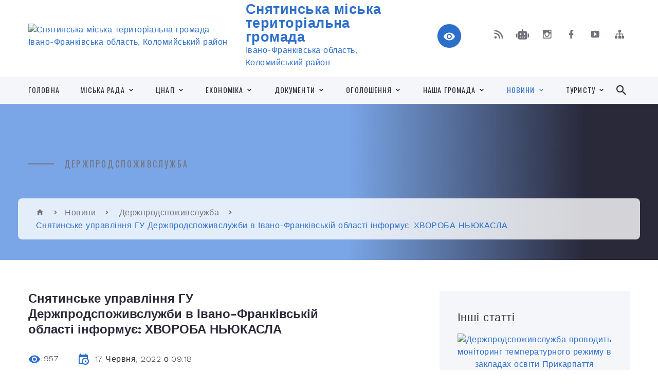

--- FILE ---
content_type: text/html; charset=UTF-8
request_url: https://snyatyn-rada.gov.ua/news/1655446754/
body_size: 19504
content:
<!DOCTYPE html>
<html class="wide wow-animation" lang="uk">
<head>
	<!--[if IE]><meta http-equiv="X-UA-Compatible" content="IE=edge"><![endif]-->
	<meta charset="utf-8">
	<meta name="viewport" content="width=device-width, initial-scale=1">
	<!--[if IE]><script>
		document.createElement('header');
		document.createElement('nav');
		document.createElement('main');
		document.createElement('section');
		document.createElement('article');
		document.createElement('aside');
		document.createElement('footer');
		document.createElement('figure');
		document.createElement('figcaption');
	</script><![endif]-->
	<title>Снятинське управління ГУ Держпродспоживслужби в Івано-Франківській області інформує: ХВОРОБА НЬЮКАСЛА | Снятинська міська територіальна громада</title>
	<meta name="description" content="Це найбільш поширена хвороба курей, особливо тих, що живуть у приватних господарствах. Збудником є вірус, який переноситься перелітними птахами і розповсюджується через повітря з подвір&amp;rsquo;я на подвір&amp;rsquo;я.. . У природних умовах хворо">
	<meta name="keywords" content="Снятинське, управління, ГУ, Держпродспоживслужби, в, Івано-Франківській, області, інформує:, ХВОРОБА, НЬЮКАСЛА, |, Снятинська, міська, територіальна, громада, 04054240">

	
		<meta property="og:image" content="https://rada.info/upload/users_files/04054240/36c410a8067b908838470da2bc995d2b.jpg">
	<meta property="og:image:width" content="744">
	<meta property="og:image:height" content="440">
			<meta property="og:title" content="Снятинське управління ГУ Держпродспоживслужби в Івано-Франківській області інформує: ХВОРОБА НЬЮКАСЛА">
			<meta property="og:description" content="Це найбільш поширена хвороба курей, особливо тих, що живуть у приватних господарствах. Збудником є вірус, який переноситься перелітними птахами і розповсюджується через повітря з подвір&amp;rsquo;я на подвір&amp;rsquo;я.">
			<meta property="og:type" content="article">
	<meta property="og:url" content="https://snyatyn-rada.gov.ua/news/1655446754/">
		
		<link rel="apple-touch-icon" sizes="57x57" href="https://gromada.org.ua/apple-icon-57x57.png">
	<link rel="apple-touch-icon" sizes="60x60" href="https://gromada.org.ua/apple-icon-60x60.png">
	<link rel="apple-touch-icon" sizes="72x72" href="https://gromada.org.ua/apple-icon-72x72.png">
	<link rel="apple-touch-icon" sizes="76x76" href="https://gromada.org.ua/apple-icon-76x76.png">
	<link rel="apple-touch-icon" sizes="114x114" href="https://gromada.org.ua/apple-icon-114x114.png">
	<link rel="apple-touch-icon" sizes="120x120" href="https://gromada.org.ua/apple-icon-120x120.png">
	<link rel="apple-touch-icon" sizes="144x144" href="https://gromada.org.ua/apple-icon-144x144.png">
	<link rel="apple-touch-icon" sizes="152x152" href="https://gromada.org.ua/apple-icon-152x152.png">
	<link rel="apple-touch-icon" sizes="180x180" href="https://gromada.org.ua/apple-icon-180x180.png">
	<link rel="icon" type="image/png" sizes="192x192"  href="https://gromada.org.ua/android-icon-192x192.png">
	<link rel="icon" type="image/png" sizes="32x32" href="https://gromada.org.ua/favicon-32x32.png">
	<link rel="icon" type="image/png" sizes="96x96" href="https://gromada.org.ua/favicon-96x96.png">
	<link rel="icon" type="image/png" sizes="16x16" href="https://gromada.org.ua/favicon-16x16.png">
	<link rel="manifest" href="https://gromada.org.ua/manifest.json">
	<meta name="msapplication-TileColor" content="#ffffff">
	<meta name="msapplication-TileImage" content="https://gromada.org.ua/ms-icon-144x144.png">
	<meta name="theme-color" content="#ffffff">
	
	<meta name=
		<meta name="robots" content="">
		
    <link rel="stylesheet" href="https://fonts.googleapis.com/css?family=Work+Sans:300,700,800%7COswald:300,400,500">
	
    <link rel="preload" href="//gromada.org.ua/themes/2021_bar/css/styles_vip.css?v=2.98" as="style">
	<link rel="stylesheet" href="//gromada.org.ua/themes/2021_bar/css/styles_vip.css?v=2.98">
	<link rel="stylesheet" href="//gromada.org.ua/themes/2021_bar/css/103608/theme_vip.css?v=1769044943">
	
			<!--[if lt IE 9]>
	<script src="https://oss.maxcdn.com/html5shiv/3.7.2/html5shiv.min.js"></script>
	<script src="https://oss.maxcdn.com/respond/1.4.2/respond.min.js"></script>
	<![endif]-->
	<!--[if gte IE 9]>
	<style type="text/css">
		.gradient { filter: none; }
	</style>
	<![endif]-->

</head>
<body class="">

	<a href="#top_menu" class="skip-link link" aria-label="Перейти до головного меню (Alt+1)" accesskey="1">Перейти до головного меню (Alt+1)</a>
	<a href="#left_menu" class="skip-link link" aria-label="Перейти до бічного меню (Alt+2)" accesskey="2">Перейти до бічного меню (Alt+2)</a>
    <a href="#main_content" class="skip-link link" aria-label="Перейти до головного вмісту (Alt+3)" accesskey="3">Перейти до текстового вмісту (Alt+3)</a>



<div class="page">

	<!-- Page Header-->
	<header class="section page-header">
		<!-- RD Navbar-->
		<div class="rd-navbar-wrap">
			<nav class="rd-navbar rd-navbar-corporate" data-layout="rd-navbar-fixed" data-sm-layout="rd-navbar-fixed" data-md-layout="rd-navbar-fixed" data-md-device-layout="rd-navbar-fixed" data-lg-layout="rd-navbar-static" data-lg-device-layout="rd-navbar-fixed" data-xl-layout="rd-navbar-static" data-xl-device-layout="rd-navbar-static" data-xxl-layout="rd-navbar-static" data-xxl-device-layout="rd-navbar-static" data-lg-stick-up-offset="118px" data-xl-stick-up-offset="118px" data-xxl-stick-up-offset="118px" data-lg-stick-up="true" data-xl-stick-up="true" data-xxl-stick-up="true">
				<div class="rd-navbar-aside-outer">
					<div class="rd-navbar-aside">
						<!-- RD Navbar Panel-->
						<div class="rd-navbar-panel">
							<!-- RD Navbar Toggle-->
							<button class="rd-navbar-toggle" data-rd-navbar-toggle="#rd-navbar-nav-wrap-1" aria-label="Показати меню сайту"><span></span></button>
							<a class="rd-navbar-brand" href="https://snyatyn-rada.gov.ua/">
								<img src="https://rada.info/upload/users_files/04054240/gerb/chrome_P1tppA17KX.png" alt="Снятинська міська територіальна громада - Івано-Франківська область, Коломийський район" srcset="https://rada.info/upload/users_files/04054240/gerb/chrome_P1tppA17KX.png">
								<span>Снятинська міська територіальна громада <br><small>Івано-Франківська область, Коломийський район</small></span>
							</a>
						</div>
						<div class="rd-navbar-collapse">
							<button class="rd-navbar-collapse-toggle rd-navbar-fixed-element-1" data-rd-navbar-toggle="#rd-navbar-collapse-content-1"><span></span></button>
							<div class="rd-navbar-collapse-content" id="rd-navbar-collapse-content-1">
								<article class="unit align-items-center">
									<div class="unit-left"><a class="icon icon-md icon-modern mdi mdi-eye inverse" href="#" title="Режим високої контастності" onclick="return set_special('f6eb514eec322cd6a18b62125802545c1e2848d2');"></a></div>
								</article>
								<article class="align-items-center">
									<div class="unit-body">
										<ul class="list-0">
											<li class="social_links">
												<div class="group group-xs group-middle">
												
													<a class="icon icon-sm icon-creative mdi mdi-rss" href="https://gromada.org.ua/rss/103608/" rel="nofollow" target="_blank" title="RSS-стрічка новин"></a>
																										<a class="icon icon-sm icon-creative mdi mdi-robot" href="https://snyatyn-rada.gov.ua/feedback/#chat_bot" title="Наша громада в смартфоні"><i class="fas fa-robot"></i></a>
																																							<a class="icon icon-sm icon-creative mdi mdi-instagram" href="https://www.instagram.com/snyatyn.mr/?hl=ru" rel="nofollow" target="_blank" title="Наш Instagram"></a>													<a class="icon icon-sm icon-creative mdi mdi-facebook" href="https://www.facebook.com/profile.php?id=100024383026123" rel="nofollow" target="_blank" title="Наша сторінка у Facebook"></a>																										<a class="icon icon-sm icon-creative mdi mdi-youtube-play" href="https://www.youtube.com/channel/UCBCZBZj7UJ_F5u_LynqFRgA" rel="nofollow" target="_blank" title="Канал у Youtube"></a>													<a class="icon icon-sm icon-creative mdi mdi-sitemap" href="https://snyatyn-rada.gov.ua/sitemap/" rel="nofollow" target="_blank" title="Мапа сайту"></a>
													
												</div>
											</li>
																					</ul>
									</div>
								</article>
							</div>
						</div>
					</div>
				</div>
				<div class="rd-navbar-main-outer" id="top_menu">
					<div class="rd-navbar-main">
						<div class="rd-navbar-nav-wrap" id="rd-navbar-nav-wrap-1">
							<!-- RD Navbar Search-->
							<div class="rd-navbar-search" id="rd-navbar-search-1">
								<button class="rd-navbar-search-toggle" data-rd-navbar-toggle="#rd-navbar-search-1" aria-label="Показати форму для пошуку"><span></span></button>
								<form class="rd-search" action="https://snyatyn-rada.gov.ua/search/" data-search-live="rd-search-results-live-1" method="GET">
									<div class="form-wrap">
										<label class="form-label" for="rd-navbar-search-form-input-1">Пошук...</label>
										<input class="form-input rd-navbar-search-form-input" id="rd-navbar-search-form-input-1" type="text" name="q" aria-label="Введіть пошукову фразу" autocomplete="off">
									</div>
									<button name="gAction" value="y" class="rd-search-form-submit far fa-search" type="submit" aria-label="Здійснити пошук"></button>
								</form>
							</div>
							<!-- RD Navbar Nav-->
							<ul class="rd-navbar-nav">
																<li class="rd-nav-item">
									<a class="rd-nav-link" href="https://snyatyn-rada.gov.ua/main/">Головна</a>
																	</li>
																<li class="rd-nav-item">
									<a class="rd-nav-link" href="https://snyatyn-rada.gov.ua/miska-rada-10-58-19-11-11-2021/">Міська рада</a>
																		<ul class="rd-menu rd-navbar-dropdown">
																				<li class="rd-dropdown-item">
											<a class="rd-dropdown-link" href="https://snyatyn-rada.gov.ua/miskij-golova-11-07-08-11-11-2021/">Міський голова</a>
																					</li>
																				<li class="rd-dropdown-item">
											<a class="rd-dropdown-link" href="https://snyatyn-rada.gov.ua/aparat-miskoi-radi-17-14-01-26-01-2022/">Апарат міської ради</a>
																						<ul class="rd-menu rd-navbar-dropdown">
																								<li class="rd-dropdown-item">
													<a class="rd-dropdown-link active" href="https://snyatyn-rada.gov.ua/sekretar-miskoi-radi-17-15-17-26-01-2022/">Секретар міської ради</a>
												</li>
																								<li class="rd-dropdown-item">
													<a class="rd-dropdown-link active" href="https://snyatyn-rada.gov.ua/zastupniki-miskogo-golovi-17-15-54-26-01-2022/">Заступники міського голови</a>
												</li>
																								<li class="rd-dropdown-item">
													<a class="rd-dropdown-link active" href="https://snyatyn-rada.gov.ua/kerujucha-spravami-sekretar-vikonavchogo-komitetu-17-16-41-26-01-2022/">Керуюча справами (Секретар) Виконавчого комітету</a>
												</li>
																																			</ul>
																					</li>
																				<li class="rd-dropdown-item">
											<a class="rd-dropdown-link" href="https://snyatyn-rada.gov.ua/deputati-miskoi-radi-11-10-40-11-11-2021/">Депутати міської ради</a>
																						<ul class="rd-menu rd-navbar-dropdown">
																								<li class="rd-dropdown-item">
													<a class="rd-dropdown-link active" href="https://snyatyn-rada.gov.ua/sklad-12-06-09-11-11-2021/">Склад</a>
												</li>
																								<li class="rd-dropdown-item">
													<a class="rd-dropdown-link active" href="https://snyatyn-rada.gov.ua/spisok-deputativ-zakriplenih-po-okrugah-12-06-31-11-11-2021/">Список депутатів, закріплених по округах</a>
												</li>
																								<li class="rd-dropdown-item">
													<a class="rd-dropdown-link active" href="https://snyatyn-rada.gov.ua/postijni-komisii-12-10-35-11-11-2021/">Постійні комісії</a>
												</li>
																								<li class="rd-dropdown-item">
													<a class="rd-dropdown-link active" href="https://snyatyn-rada.gov.ua/deputatski-frakcii-12-11-27-11-11-2021/">Депутатські фракції</a>
												</li>
																																			</ul>
																					</li>
																				<li class="rd-dropdown-item">
											<a class="rd-dropdown-link" href="https://snyatyn-rada.gov.ua/vikonavchij-komitet-miskoi-radi-11-10-51-11-11-2021/">Виконавчий комітет</a>
																						<ul class="rd-menu rd-navbar-dropdown">
																								<li class="rd-dropdown-item">
													<a class="rd-dropdown-link active" href="https://snyatyn-rada.gov.ua/personalnij-sklad-12-11-48-11-11-2021/">Персональний склад</a>
												</li>
																								<li class="rd-dropdown-item">
													<a class="rd-dropdown-link active" href="https://snyatyn-rada.gov.ua/reglament-vikonavchogo-komitetu-16-09-34-20-01-2022/">Регламент Виконавчого комітету</a>
												</li>
																								<li class="rd-dropdown-item">
													<a class="rd-dropdown-link active" href="https://snyatyn-rada.gov.ua/polozhennya-12-11-59-11-11-2021/">Положення</a>
												</li>
																																			</ul>
																					</li>
																				<li class="rd-dropdown-item">
											<a class="rd-dropdown-link" href="https://snyatyn-rada.gov.ua/starosti-11-11-42-11-11-2021/">Старости</a>
																					</li>
																				<li class="rd-dropdown-item">
											<a class="rd-dropdown-link" href="https://snyatyn-rada.gov.ua/strukturni-pidrozdili-11-11-29-11-11-2021/">Структурні підрозділи</a>
																						<ul class="rd-menu rd-navbar-dropdown two_column">
																								<li class="rd-dropdown-item">
													<a class="rd-dropdown-link active" href="https://snyatyn-rada.gov.ua/viddil-administrativnih-poslug-cnap-11-37-03-25-11-2021/">Відділ адміністративних послуг (ЦНАП)</a>
												</li>
																								<li class="rd-dropdown-item">
													<a class="rd-dropdown-link active" href="https://snyatyn-rada.gov.ua/viddil-socialnih-poslug-11-13-28-25-11-2021/">Відділ соціальних послуг</a>
												</li>
																								<li class="rd-dropdown-item">
													<a class="rd-dropdown-link active" href="https://snyatyn-rada.gov.ua/sluzhba-u-spravah-ditej-snyatinskoi-miskoi-radi-12-14-25-25-11-2021/">Служба у справах дітей Снятинської міської ради</a>
												</li>
																								<li class="rd-dropdown-item">
													<a class="rd-dropdown-link active" href="https://snyatyn-rada.gov.ua/viddil-zemelnih-resursiv-ekologii-ta-kadastru-11-25-42-25-11-2021/">Відділ земельних ресурсів, екології та кадастру</a>
												</li>
																								<li class="rd-dropdown-item">
													<a class="rd-dropdown-link active" href="https://snyatyn-rada.gov.ua/viddil-ekonomichnogo-rozvitku-komunalnogo-gospodarstva-transportu-pidtrimki-agrarnogo-sektoru-investicij-ta-mizhnarodnogo-spivrobitnictva-11-12-04-25-/">Відділ економічного розвитку, комунального господарства, транспорту, підтримки аграрного сектору, інвестицій та міжнародного співробітництва</a>
												</li>
																								<li class="rd-dropdown-item">
													<a class="rd-dropdown-link active" href="https://snyatyn-rada.gov.ua/viddil-mistobuduvannya-arhitekturi-mistobudivnogo-kadastru-ta-kapitalnogo-budivnictva-11-06-34-25-11-2021/">Відділ містобудування, архітектури, містобудівного кадастру та капітального будівництва</a>
												</li>
																								<li class="rd-dropdown-item">
													<a class="rd-dropdown-link active" href="https://snyatyn-rada.gov.ua/viddil-zagalnoi-organizacijnoi-informacijnoi-roboti-ta-komunikacij-z-gromadskistju-11-57-32-25-11-2021/">Відділ загальної, організаційної, інформаційної роботи та комунікацій з громадськістю</a>
												</li>
																								<li class="rd-dropdown-item">
													<a class="rd-dropdown-link active" href="https://snyatyn-rada.gov.ua/finansovij-viddil-11-41-00-25-11-2021/">Фінансовий відділ</a>
												</li>
																								<li class="rd-dropdown-item">
													<a class="rd-dropdown-link active" href="https://snyatyn-rada.gov.ua/viddil-buhgalterskogo-obliku-ta-zvitnosti-11-22-38-25-11-2021/">Відділ бухгалтерського обліку та звітності</a>
												</li>
																								<li class="rd-dropdown-item">
													<a class="rd-dropdown-link active" href="https://snyatyn-rada.gov.ua/viddil-kulturi-i-turizmu-11-05-27-25-11-2021/">Відділ культури та туризму</a>
												</li>
																								<li class="rd-dropdown-item">
													<a class="rd-dropdown-link active" href="https://snyatyn-rada.gov.ua/viddil-osviti-molodizhnoi-politiki-ta-sportu-11-39-51-25-11-2021/">Відділ освіти, молодіжної політики та спорту</a>
												</li>
																								<li class="rd-dropdown-item">
													<a class="rd-dropdown-link active" href="https://snyatyn-rada.gov.ua/viddil-pravovoi-kadrovoi-ta-mobilizacijnoi-roboti-15-29-30-19-01-2022/">Відділ правової, кадрової та мобілізаційної роботи</a>
												</li>
																								<li class="rd-dropdown-item">
													<a class="rd-dropdown-link active" href="https://snyatyn-rada.gov.ua/viddil-z-pitan-veteranskoi-politiki-14-34-35-16-01-2025/">Відділ з питань ветеранської політики</a>
												</li>
																																			</ul>
																					</li>
																				<li class="rd-dropdown-item">
											<a class="rd-dropdown-link" href="https://snyatyn-rada.gov.ua/komunalni-ustanovi-11-13-32-11-11-2021/">Комунальні установи</a>
																						<ul class="rd-menu rd-navbar-dropdown">
																								<li class="rd-dropdown-item">
													<a class="rd-dropdown-link active" href="https://snyatyn-rada.gov.ua/kp-pokuttyakomunalnik-16-58-46-30-11-2021/">КП “Покуття-Комунальник”</a>
												</li>
																								<li class="rd-dropdown-item">
													<a class="rd-dropdown-link active" href="https://snyatyn-rada.gov.ua/kp-vodokanal-16-59-03-30-11-2021/">КП “Водоканал”</a>
												</li>
																								<li class="rd-dropdown-item">
													<a class="rd-dropdown-link active" href="https://snyatyn-rada.gov.ua/ku-teritorialnij-centr-socialnogo-obslugovuvannya-nadannya-poslug-16-59-14-30-11-2021/">КУ “Територіальний центр соціального обслуговування (надання послуг)”</a>
												</li>
																								<li class="rd-dropdown-item">
													<a class="rd-dropdown-link active" href="https://snyatyn-rada.gov.ua/knp-snyatinskij-centr-pervinnoi-medikosanitarnoi-dopomogi-16-59-23-30-11-2021/">КНП “Снятинський центр первинної медико-санітарної допомоги”</a>
												</li>
																								<li class="rd-dropdown-item">
													<a class="rd-dropdown-link active" href="https://snyatyn-rada.gov.ua/knp-snyatinska-bagatoprofilna-likarnya-16-59-33-30-11-2021/">КНП "Снятинська багатопрофільна лікарня</a>
												</li>
																								<li class="rd-dropdown-item">
													<a class="rd-dropdown-link active" href="https://snyatyn-rada.gov.ua/ku-misceva-pozhezhna-ohorona-16-59-43-30-11-2021/">КУ “Місцева пожежна охорона”</a>
												</li>
																								<li class="rd-dropdown-item">
													<a class="rd-dropdown-link active" href="https://snyatyn-rada.gov.ua/ku-trudovij-arhiv-16-59-53-30-11-2021/">КУ “Трудовий архів”</a>
												</li>
																																			</ul>
																					</li>
																													</ul>
																	</li>
																<li class="rd-nav-item">
									<a class="rd-nav-link" href="https://snyatyn-rada.gov.ua/cnap-13-26-00-25-11-2021/">ЦНАП</a>
																		<ul class="rd-menu rd-navbar-dropdown">
																				<li class="rd-dropdown-item">
											<a class="rd-dropdown-link" href="https://snyatyn-rada.gov.ua/struktura-viddilu-10-57-32-26-11-2021/">Структура відділу</a>
																					</li>
																				<li class="rd-dropdown-item">
											<a class="rd-dropdown-link" href="https://snyatyn-rada.gov.ua/subekti-nadannya-administrativnih-poslug-10-57-57-26-11-2021/">Суб'єкти надання адміністративних послуг</a>
																					</li>
																				<li class="rd-dropdown-item">
											<a class="rd-dropdown-link" href="https://snyatyn-rada.gov.ua/perelik-administrativnih-poslug-10-58-28-26-11-2021/">Перелік адміністративних послуг</a>
																						<ul class="rd-menu rd-navbar-dropdown two_column">
																								<li class="rd-dropdown-item">
													<a class="rd-dropdown-link active" href="https://snyatyn-rada.gov.ua/reestraciya-miscya-prozhivannya-15-06-16-29-11-2021/">Реєстрація місця проживання</a>
												</li>
																								<li class="rd-dropdown-item">
													<a class="rd-dropdown-link active" href="https://snyatyn-rada.gov.ua/zemelni-pitannya-15-06-27-29-11-2021/">Земельні питання</a>
												</li>
																								<li class="rd-dropdown-item">
													<a class="rd-dropdown-link active" href="https://snyatyn-rada.gov.ua/reestraciya-neruhomosti-15-06-37-29-11-2021/">Реєстрація нерухомості</a>
												</li>
																								<li class="rd-dropdown-item">
													<a class="rd-dropdown-link active" href="https://snyatyn-rada.gov.ua/reestraciya-juridichnih-osib-fizichnih-osib-–-pidpriemciv-15-06-47-29-11-2021/">Реєстрація юридичних осіб, фізичних осіб – підприємців</a>
												</li>
																								<li class="rd-dropdown-item">
													<a class="rd-dropdown-link active" href="https://snyatyn-rada.gov.ua/mistobuduvannya-ta-arhitektura-edessb-15-07-01-29-11-2021/">Містобудування та архітектура, ЄДЕССБ</a>
												</li>
																								<li class="rd-dropdown-item">
													<a class="rd-dropdown-link active" href="https://snyatyn-rada.gov.ua/sluzhba-u-spravah-ditej-15-07-14-29-11-2021/">Служба у справах дітей</a>
												</li>
																								<li class="rd-dropdown-item">
													<a class="rd-dropdown-link active" href="https://snyatyn-rada.gov.ua/dorozhnij-ruh-transportni-zasobi-dozvola-15-07-25-29-11-2021/">Дорожній рух. Транспортні засоби. Дозвола.</a>
												</li>
																								<li class="rd-dropdown-item">
													<a class="rd-dropdown-link active" href="https://snyatyn-rada.gov.ua/socialnij-zahist-15-07-37-29-11-2021/">Соціальний захист</a>
												</li>
																								<li class="rd-dropdown-item">
													<a class="rd-dropdown-link active" href="https://snyatyn-rada.gov.ua/pozhezhna-bezpeka-15-07-47-29-11-2021/">Пожежна безпека</a>
												</li>
																								<li class="rd-dropdown-item">
													<a class="rd-dropdown-link active" href="https://snyatyn-rada.gov.ua/sanitarnoepidemiologichni-pitannya-15-07-56-29-11-2021/">Санітарно-епідеміологічні питання</a>
												</li>
																								<li class="rd-dropdown-item">
													<a class="rd-dropdown-link active" href="https://snyatyn-rada.gov.ua/inshi-poslugi-15-08-10-29-11-2021/">Інші послуги</a>
												</li>
																																			</ul>
																					</li>
																				<li class="rd-dropdown-item">
											<a class="rd-dropdown-link" href="https://snyatyn-rada.gov.ua/personalnij-kabinet-11-00-32-26-11-2021/">Персональний кабінет</a>
																						<ul class="rd-menu rd-navbar-dropdown">
																								<li class="rd-dropdown-item">
													<a class="rd-dropdown-link active" href="https://snyatyn-rada.gov.ua/elektronni-poslugi-15-08-40-29-11-2021/">Електронні послуги</a>
												</li>
																								<li class="rd-dropdown-item">
													<a class="rd-dropdown-link active" href="https://snyatyn-rada.gov.ua/elektronna-cherga-15-08-53-29-11-2021/">Електронна черга</a>
												</li>
																								<li class="rd-dropdown-item">
													<a class="rd-dropdown-link active" href="https://snyatyn-rada.gov.ua/pereviriti-stan-chergi-15-09-02-29-11-2021/">Перевірити стан черги</a>
												</li>
																																			</ul>
																					</li>
																													</ul>
																	</li>
																<li class="rd-nav-item">
									<a class="rd-nav-link" href="https://snyatyn-rada.gov.ua/ekonomika-09-57-50-30-11-2021/">Економіка</a>
																		<ul class="rd-menu rd-navbar-dropdown">
																				<li class="rd-dropdown-item">
											<a class="rd-dropdown-link" href="https://snyatyn-rada.gov.ua/bjudzhet-09-58-04-30-11-2021/">Бюджет</a>
																					</li>
																				<li class="rd-dropdown-item">
											<a class="rd-dropdown-link" href="https://snyatyn-rada.gov.ua/komunalne-majno-09-58-19-30-11-2021/">Комунальне майно</a>
																					</li>
																				<li class="rd-dropdown-item">
											<a class="rd-dropdown-link" href="https://snyatyn-rada.gov.ua/privatizaciya-09-59-01-30-11-2021/">Приватизація</a>
																					</li>
																				<li class="rd-dropdown-item">
											<a class="rd-dropdown-link" href="https://snyatyn-rada.gov.ua/miscevi-podatki-ta-zbori-09-59-17-30-11-2021/">Місцеві податки та збори</a>
																						<ul class="rd-menu rd-navbar-dropdown">
																								<li class="rd-dropdown-item">
													<a class="rd-dropdown-link active" href="https://snyatyn-rada.gov.ua/neruhome-majno-14-40-42-28-01-2022/">Нерухоме майно</a>
												</li>
																								<li class="rd-dropdown-item">
													<a class="rd-dropdown-link active" href="https://snyatyn-rada.gov.ua/edinij-podatok-14-50-09-28-01-2022/">Єдиний податок</a>
												</li>
																								<li class="rd-dropdown-item">
													<a class="rd-dropdown-link active" href="https://snyatyn-rada.gov.ua/zemelnij-podatok-14-51-44-28-01-2022/">Земельний податок</a>
												</li>
																								<li class="rd-dropdown-item">
													<a class="rd-dropdown-link active" href="https://snyatyn-rada.gov.ua/miscevi-podatki-14-52-13-28-01-2022/">Місцеві податки</a>
												</li>
																																			</ul>
																					</li>
																				<li class="rd-dropdown-item">
											<a class="rd-dropdown-link" href="https://snyatyn-rada.gov.ua/publichni-zakupivli-10-22-07-30-11-2021/">Публічні закупівлі</a>
																					</li>
																				<li class="rd-dropdown-item">
											<a class="rd-dropdown-link" href="https://snyatyn-rada.gov.ua/proekti-ta-programi-14-50-26-24-01-2022/">Проєкти та Програми</a>
																					</li>
																				<li class="rd-dropdown-item">
											<a class="rd-dropdown-link" href="https://snyatyn-rada.gov.ua/investicijni-propozicii-15-41-13-10-07-2023/">Інвестиційні пропозиції</a>
																					</li>
																				<li class="rd-dropdown-item">
											<a class="rd-dropdown-link" href="https://snyatyn-rada.gov.ua/strategiya-rozvitku-gromadi-10-46-04-04-12-2023/">Стратегія розвитку громади</a>
																						<ul class="rd-menu rd-navbar-dropdown">
																								<li class="rd-dropdown-item">
													<a class="rd-dropdown-link active" href="https://snyatyn-rada.gov.ua/strategiya-rozvitku-gromadi-16-28-29-16-07-2025/">"Стратегія розвитку громади"</a>
												</li>
																								<li class="rd-dropdown-item">
													<a class="rd-dropdown-link active" href="https://snyatyn-rada.gov.ua/normativnopravovi-dokumenti-10-46-30-04-12-2023/">Нормативно-правові документи</a>
												</li>
																								<li class="rd-dropdown-item">
													<a class="rd-dropdown-link active" href="https://snyatyn-rada.gov.ua/zasidannya-robochoi-grupi-10-46-52-04-12-2023/">Засідання робочої групи</a>
												</li>
																								<li class="rd-dropdown-item">
													<a class="rd-dropdown-link active" href="https://snyatyn-rada.gov.ua/zayava-pro-viznachennya-obsyagu-seo-10-47-31-04-12-2023/">СЕО</a>
												</li>
																																			</ul>
																					</li>
																				<li class="rd-dropdown-item">
											<a class="rd-dropdown-link" href="https://snyatyn-rada.gov.ua/kolektivni-dogovori-14-51-46-24-01-2022/">Колективні договори</a>
																					</li>
																				<li class="rd-dropdown-item">
											<a class="rd-dropdown-link" href="https://snyatyn-rada.gov.ua/energomenedzhment-10-28-43-15-01-2025/">Енергоменеджмент</a>
																					</li>
																				<li class="rd-dropdown-item">
											<a class="rd-dropdown-link" href="https://snyatyn-rada.gov.ua/inshe-14-11-51-24-01-2022/">Інше</a>
																					</li>
																													</ul>
																	</li>
																<li class="rd-nav-item">
									<a class="rd-nav-link" href="https://snyatyn-rada.gov.ua/docs/">Документи</a>
																		<ul class="rd-menu rd-navbar-dropdown">
																				<li class="rd-dropdown-item">
											<a class="rd-dropdown-link" href="https://snyatyn-rada.gov.ua/statut-11-13-50-11-11-2021/">Статут</a>
																					</li>
																				<li class="rd-dropdown-item">
											<a class="rd-dropdown-link" href="https://snyatyn-rada.gov.ua/reglament-11-14-01-11-11-2021/">Регламент міської ради</a>
																					</li>
																				<li class="rd-dropdown-item">
											<a class="rd-dropdown-link" href="https://snyatyn-rada.gov.ua/proekti-rishen-11-14-18-11-11-2021/">Проєкти рішень</a>
																						<ul class="rd-menu rd-navbar-dropdown">
																								<li class="rd-dropdown-item">
													<a class="rd-dropdown-link active" href="https://snyatyn-rada.gov.ua/proekti-rishen-sesij-miskoi-radi-11-20-01-11-11-2021/">Проєкти рішень сесій міської ради</a>
												</li>
																								<li class="rd-dropdown-item">
													<a class="rd-dropdown-link active" href="https://snyatyn-rada.gov.ua/proekti-rishen-vikonavchogo-komitetu-11-20-14-11-11-2021/">Проєкти рішень Виконавчого комітету</a>
												</li>
																																			</ul>
																					</li>
																				<li class="rd-dropdown-item">
											<a class="rd-dropdown-link" href="https://snyatyn-rada.gov.ua/rishennya-11-19-36-11-11-2021/">Рішення</a>
																						<ul class="rd-menu rd-navbar-dropdown">
																								<li class="rd-dropdown-item">
													<a class="rd-dropdown-link active" href="https://snyatyn-rada.gov.ua/rishennya-sesij-miskoi-radi-12-12-22-11-11-2021/">Рішення сесій міської ради</a>
												</li>
																								<li class="rd-dropdown-item">
													<a class="rd-dropdown-link active" href="https://snyatyn-rada.gov.ua/rishennya-vikonavchogo-komitetu-12-12-59-11-11-2021/">Рішення Виконавчого комітету</a>
												</li>
																																			</ul>
																					</li>
																				<li class="rd-dropdown-item">
											<a class="rd-dropdown-link" href="https://snyatyn-rada.gov.ua/rozporyadzhennya-miskogo-golovi-11-20-27-11-11-2021/">Розпорядження міського голови</a>
																					</li>
																				<li class="rd-dropdown-item">
											<a class="rd-dropdown-link" href="https://snyatyn-rada.gov.ua/regulyatorna-diyalnist-11-20-36-11-11-2021/">Регуляторна діяльність</a>
																						<ul class="rd-menu rd-navbar-dropdown">
																								<li class="rd-dropdown-item">
													<a class="rd-dropdown-link active" href="https://snyatyn-rada.gov.ua/normativnopravova-baza-12-13-23-11-11-2021/">Нормативно-правова база</a>
												</li>
																								<li class="rd-dropdown-item">
													<a class="rd-dropdown-link active" href="https://snyatyn-rada.gov.ua/plan-pidgotovki-proektiv-regulyatornih-aktiv-12-14-38-11-11-2021/">План підготовки проєктів регуляторних актів</a>
												</li>
																								<li class="rd-dropdown-item">
													<a class="rd-dropdown-link active" href="https://snyatyn-rada.gov.ua/proekti-regulyatornih-aktiv-ta-arv-12-14-53-11-11-2021/">Проєкти регуляторних актів та АРВ</a>
												</li>
																								<li class="rd-dropdown-item">
													<a class="rd-dropdown-link active" href="https://snyatyn-rada.gov.ua/plan-vidstezhennya-na-rik-12-15-24-11-11-2021/">План відстеження на рік</a>
												</li>
																								<li class="rd-dropdown-item">
													<a class="rd-dropdown-link active" href="https://snyatyn-rada.gov.ua/rezultati-vidstezhen-12-16-23-11-11-2021/">Результати відстежень</a>
												</li>
																																			</ul>
																					</li>
																				<li class="rd-dropdown-item">
											<a class="rd-dropdown-link" href="https://snyatyn-rada.gov.ua/arhitektura-08-24-18-01-12-2021/">Архітектура</a>
																						<ul class="rd-menu rd-navbar-dropdown">
																								<li class="rd-dropdown-item">
													<a class="rd-dropdown-link active" href="https://snyatyn-rada.gov.ua/detalni-plani-teritorii-gromadi-08-24-41-01-12-2021/">Детальні плани території громади</a>
												</li>
																								<li class="rd-dropdown-item">
													<a class="rd-dropdown-link active" href="https://snyatyn-rada.gov.ua/nakazi-pro-prisvoennya-adresnih-nomeriv-08-24-59-01-12-2021/">Накази про присвоєння адресних номерів</a>
												</li>
																								<li class="rd-dropdown-item">
													<a class="rd-dropdown-link active" href="https://snyatyn-rada.gov.ua/strategichnoekologichna-ocinka-08-25-09-01-12-2021/">Стратегічно-екологічна оцінка</a>
												</li>
																								<li class="rd-dropdown-item">
													<a class="rd-dropdown-link active" href="https://snyatyn-rada.gov.ua/reestr-mistobudivnih-umov-ta-obmezhen-08-25-21-01-12-2021/">Реєстр містобудівних умов та обмежень</a>
												</li>
																								<li class="rd-dropdown-item">
													<a class="rd-dropdown-link active" href="https://snyatyn-rada.gov.ua/generalni-plani-15-54-24-24-07-2023/">Проектні генеральні плани</a>
												</li>
																																			</ul>
																					</li>
																				<li class="rd-dropdown-item">
											<a class="rd-dropdown-link" href="https://snyatyn-rada.gov.ua/programi-11-20-55-11-11-2021/">Програми</a>
																					</li>
																				<li class="rd-dropdown-item">
											<a class="rd-dropdown-link" href="https://snyatyn-rada.gov.ua/protokoli-11-21-07-11-11-2021/">Протоколи</a>
																					</li>
																				<li class="rd-dropdown-item">
											<a class="rd-dropdown-link" href="https://snyatyn-rada.gov.ua/normativnopravovi-dokumenti-11-21-27-11-11-2021/">Нормативно-правові документи</a>
																					</li>
																				<li class="rd-dropdown-item">
											<a class="rd-dropdown-link" href="https://snyatyn-rada.gov.ua/dostup-do-publichnoi-informacii-11-21-39-11-11-2021/">Доступ до публічної інформації</a>
																					</li>
																				<li class="rd-dropdown-item">
											<a class="rd-dropdown-link" href="https://snyatyn-rada.gov.ua/ochischennya-vladi-09-30-04-29-11-2021/">Очищення влади</a>
																						<ul class="rd-menu rd-navbar-dropdown">
																								<li class="rd-dropdown-item">
													<a class="rd-dropdown-link active" href="https://snyatyn-rada.gov.ua/normativni-dokumenti-16-07-23-30-11-2021/">Нормативні документи</a>
												</li>
																								<li class="rd-dropdown-item">
													<a class="rd-dropdown-link active" href="https://snyatyn-rada.gov.ua/perevirki-16-07-37-30-11-2021/">Перевірки</a>
												</li>
																																			</ul>
																					</li>
																				<li class="rd-dropdown-item">
											<a class="rd-dropdown-link" href="https://snyatyn-rada.gov.ua/tipovi-dogovori-pro-nadannya-poslug-z-povodzhennya-z-pobutovimi-vidhodami-10-41-40-22-09-2022/">Типові Договори про надання послуг з поводження з побутовими відходами</a>
																					</li>
																													</ul>
																	</li>
																<li class="rd-nav-item">
									<a class="rd-nav-link" href="https://snyatyn-rada.gov.ua/ogoloshennya-10-59-25-11-11-2021/">Оголошення</a>
																		<ul class="rd-menu rd-navbar-dropdown">
																				<li class="rd-dropdown-item">
											<a class="rd-dropdown-link" href="https://snyatyn-rada.gov.ua/orenda-11-26-59-11-11-2021/">Оренда</a>
																						<ul class="rd-menu rd-navbar-dropdown">
																								<li class="rd-dropdown-item">
													<a class="rd-dropdown-link active" href="https://snyatyn-rada.gov.ua/vilni-zemelni-dilyanki-12-16-48-11-11-2021/">Вільні земельні ділянки</a>
												</li>
																																			</ul>
																					</li>
																				<li class="rd-dropdown-item">
											<a class="rd-dropdown-link" href="https://snyatyn-rada.gov.ua/prodazh-11-40-49-11-11-2021/">Продаж</a>
																						<ul class="rd-menu rd-navbar-dropdown">
																								<li class="rd-dropdown-item">
													<a class="rd-dropdown-link active" href="https://snyatyn-rada.gov.ua/primischennya-10-02-10-06-01-2022/">Приміщення</a>
												</li>
																								<li class="rd-dropdown-item">
													<a class="rd-dropdown-link active" href="https://snyatyn-rada.gov.ua/zemelni-dilyanki-10-07-39-06-01-2022/">Земельні ділянки</a>
												</li>
																																			</ul>
																					</li>
																				<li class="rd-dropdown-item">
											<a class="rd-dropdown-link" href="https://snyatyn-rada.gov.ua/vakansii-11-41-02-11-11-2021/">Вакансії</a>
																					</li>
																				<li class="rd-dropdown-item">
											<a class="rd-dropdown-link" href="https://snyatyn-rada.gov.ua/gromadska-sluhannya-11-42-46-11-11-2021/">Громадські слухання</a>
																					</li>
																				<li class="rd-dropdown-item">
											<a class="rd-dropdown-link" href="https://snyatyn-rada.gov.ua/inshe-11-43-13-11-11-2021/">Інше</a>
																					</li>
																													</ul>
																	</li>
																<li class="rd-nav-item">
									<a class="rd-nav-link" href="https://snyatyn-rada.gov.ua/nasha-gromada-11-04-58-11-11-2021/">Наша громада</a>
																		<ul class="rd-menu rd-navbar-dropdown">
																				<li class="rd-dropdown-item">
											<a class="rd-dropdown-link" href="https://snyatyn-rada.gov.ua/misto-snyatin-11-05-19-11-11-2021/">Місто Снятин</a>
																					</li>
																				<li class="rd-dropdown-item">
											<a class="rd-dropdown-link" href="https://snyatyn-rada.gov.ua/starostinski-okrugi-11-05-41-11-11-2021/">Старостинські округи</a>
																						<ul class="rd-menu rd-navbar-dropdown">
																								<li class="rd-dropdown-item">
													<a class="rd-dropdown-link active" href="https://snyatyn-rada.gov.ua/okrug-№1-11-05-55-11-11-2021/">Округ № 1</a>
												</li>
																								<li class="rd-dropdown-item">
													<a class="rd-dropdown-link active" href="https://snyatyn-rada.gov.ua/okrug-№-2-18-13-33-22-01-2022/">Округ № 2</a>
												</li>
																								<li class="rd-dropdown-item">
													<a class="rd-dropdown-link active" href="https://snyatyn-rada.gov.ua/okrug-№-3-18-33-39-22-01-2022/">Округ № 3</a>
												</li>
																								<li class="rd-dropdown-item">
													<a class="rd-dropdown-link active" href="https://snyatyn-rada.gov.ua/okrug-№-4-18-50-39-22-01-2022/">Округ № 4</a>
												</li>
																								<li class="rd-dropdown-item">
													<a class="rd-dropdown-link active" href="https://snyatyn-rada.gov.ua/okrug-№-5-12-42-14-23-01-2022/">Округ № 5</a>
												</li>
																								<li class="rd-dropdown-item">
													<a class="rd-dropdown-link active" href="https://snyatyn-rada.gov.ua/okrug-№-6-12-59-42-23-01-2022/">Округ № 6</a>
												</li>
																								<li class="rd-dropdown-item">
													<a class="rd-dropdown-link active" href="https://snyatyn-rada.gov.ua/okrug-№-7-13-14-22-23-01-2022/">Округ № 7</a>
												</li>
																								<li class="rd-dropdown-item">
													<a class="rd-dropdown-link active" href="https://snyatyn-rada.gov.ua/okrug-№-8-13-28-28-23-01-2022/">Округ № 8</a>
												</li>
																								<li class="rd-dropdown-item">
													<a class="rd-dropdown-link active" href="https://snyatyn-rada.gov.ua/okrug-№-9-13-42-00-23-01-2022/">Округ № 9</a>
												</li>
																																			</ul>
																					</li>
																				<li class="rd-dropdown-item">
											<a class="rd-dropdown-link" href="https://snyatyn-rada.gov.ua/structure/">Картка громади</a>
																						<ul class="rd-menu rd-navbar-dropdown">
																								<li class="rd-dropdown-item">
													<a class="rd-dropdown-link active" href="https://snyatyn-rada.gov.ua/feedback/">Контакти</a>
												</li>
																																			</ul>
																					</li>
																				<li class="rd-dropdown-item">
											<a class="rd-dropdown-link" href="https://snyatyn-rada.gov.ua/pasport-snyatinskoi-miskoi-teritorialnoi-gromadi-17-20-15-08-08-2022/">ПАСПОРТ  Снятинської міської територіальної громади</a>
																					</li>
																				<li class="rd-dropdown-item">
											<a class="rd-dropdown-link" href="https://snyatyn-rada.gov.ua/investicijnij-pasport-16-11-51-25-06-2024/">Інвестиційний паспорт Снятинської міської територіальної громади</a>
																					</li>
																				<li class="rd-dropdown-item">
											<a class="rd-dropdown-link" href="https://snyatyn-rada.gov.ua/snyatyn-territorial-community-investment-pasport-09-47-39-28-08-2024/">INVESTMENT PASPORT Snyatyn territorial community</a>
																					</li>
																													</ul>
																	</li>
																<li class="rd-nav-item active">
									<a class="rd-nav-link" href="https://snyatyn-rada.gov.ua/news/">Новини</a>
																		<ul class="rd-menu rd-navbar-dropdown">
																				<li class="rd-dropdown-item">
											<a class="rd-dropdown-link" href="https://snyatyn-rada.gov.ua/anonsi-09-03-19-29-11-2021/">Анонси</a>
																					</li>
																				<li class="rd-dropdown-item">
											<a class="rd-dropdown-link" href="https://snyatyn-rada.gov.ua/covid19-11-58-36-11-11-2021/">COVID-19</a>
																					</li>
																				<li class="rd-dropdown-item">
											<a class="rd-dropdown-link" href="https://snyatyn-rada.gov.ua/fotoreportazhi-11-58-55-11-11-2021/">Фотогалерея</a>
																					</li>
																				<li class="rd-dropdown-item">
											<a class="rd-dropdown-link" href="https://snyatyn-rada.gov.ua/videoreportazhi-11-59-07-11-11-2021/">Відеорепортажі</a>
																					</li>
																				<li class="rd-dropdown-item">
											<a class="rd-dropdown-link" href="https://snyatyn-rada.gov.ua/kp-pokuttyakomunalnik-15-09-58-13-01-2022/">КП "Покуття-Комунальник"</a>
																					</li>
																				<li class="rd-dropdown-item">
											<a class="rd-dropdown-link" href="https://snyatyn-rada.gov.ua/ohorona-kulturnoi-spadschini-10-34-59-27-02-2025/">Охорона культурної спадщини</a>
																					</li>
																				<li class="rd-dropdown-item">
											<a class="rd-dropdown-link" href="https://snyatyn-rada.gov.ua/snyatinskij-cpo-sokil-13-45-13-13-01-2022/">Снятинський ЦПО "Сокіл"</a>
																					</li>
																				<li class="rd-dropdown-item">
											<a class="rd-dropdown-link" href="https://snyatyn-rada.gov.ua/snyatinska-djussh-15-30-19-13-01-2022/">Снятинська ДЮСШ</a>
																					</li>
																				<li class="rd-dropdown-item">
											<a class="rd-dropdown-link active" href="https://snyatyn-rada.gov.ua/derzhprodspozhivsluzhba-11-53-19-30-11-2021/">Держпродспоживслужба</a>
																					</li>
																				<li class="rd-dropdown-item">
											<a class="rd-dropdown-link" href="https://snyatyn-rada.gov.ua/sluzhba-nadzvichajnih-situacij-11-54-10-30-11-2021/">Державна служба з надзвичайних ситуацій</a>
																					</li>
																				<li class="rd-dropdown-item">
											<a class="rd-dropdown-link" href="https://snyatyn-rada.gov.ua/centr-kontrolju-ta-profilaktiki-hvorob-11-53-58-30-11-2021/">Снятинський відділ Коломийського РВ ДУ "Івано-Франківський обласний центр контролю та профілактики хвороб МОЗ України"</a>
																					</li>
																				<li class="rd-dropdown-item">
											<a class="rd-dropdown-link" href="https://snyatyn-rada.gov.ua/centr-probacii-11-54-51-30-11-2021/">Коломийський РС №2 філії ДУ «Центр пробації» в Івано-Франківській області</a>
																					</li>
																				<li class="rd-dropdown-item">
											<a class="rd-dropdown-link" href="https://snyatyn-rada.gov.ua/policiya-11-54-25-30-11-2021/">Коломийський РВ поліції відділення поліції № 1 (м.Снятин)</a>
																					</li>
																				<li class="rd-dropdown-item">
											<a class="rd-dropdown-link" href="https://snyatyn-rada.gov.ua/centr-zajnyatosti-11-54-42-30-11-2021/">Центр зайнятості</a>
																					</li>
																				<li class="rd-dropdown-item">
											<a class="rd-dropdown-link" href="https://snyatyn-rada.gov.ua/podatkova-sluzhba-11-54-34-30-11-2021/">Податкова служба</a>
																					</li>
																													</ul>
																	</li>
																<li class="rd-nav-item">
									<a class="rd-nav-link" href="https://snyatyn-rada.gov.ua/turistu-11-00-13-11-11-2021/">Туристу</a>
																		<ul class="rd-menu rd-navbar-dropdown">
																				<li class="rd-dropdown-item">
											<a class="rd-dropdown-link" href="https://snyatyn-rada.gov.ua/karta-gromadi-11-56-36-11-11-2021/">Карта громади</a>
																					</li>
																				<li class="rd-dropdown-item">
											<a class="rd-dropdown-link" href="https://snyatyn-rada.gov.ua/turistichni-marshruti-11-56-53-11-11-2021/">Туристичні маршрути</a>
																					</li>
																				<li class="rd-dropdown-item">
											<a class="rd-dropdown-link" href="https://snyatyn-rada.gov.ua/arhitekturnij-promenad-snyatinom-11-57-03-11-11-2021/">Архітектурний променад Снятином</a>
																					</li>
																				<li class="rd-dropdown-item">
											<a class="rd-dropdown-link" href="https://snyatyn-rada.gov.ua/muzei-11-57-36-11-11-2021/">Музеї</a>
																					</li>
																				<li class="rd-dropdown-item">
											<a class="rd-dropdown-link" href="https://snyatyn-rada.gov.ua/goteli-11-57-46-11-11-2021/">Готелі</a>
																					</li>
																				<li class="rd-dropdown-item">
											<a class="rd-dropdown-link" href="https://snyatyn-rada.gov.ua/restorani-11-58-02-11-11-2021/">Громадське харчування</a>
																					</li>
																													</ul>
																	</li>
																							</ul>
						</div>
					</div>
				</div>
			</nav>
		</div>
	</header>

		<section class="breadcrumbs-custom bg-image" style="background-image: url(https://rada.info/upload/users_files/04054240/slides/20210823_094904-1.jpg);">
		<div class="breadcrumbs-custom-inner">
			<div class="container breadcrumbs-custom-container">
				<div class="breadcrumbs-custom-main">
										<h6 class="breadcrumbs-custom-subtitle title-decorated">Держпродспоживслужба</h6>
									</div>
				<ul class="breadcrumbs-custom-path"><li><a href="https://snyatyn-rada.gov.ua/" title="Головна сторінка"><span class="icon mdi mdi-home"></span></a></li><li><a href="https://snyatyn-rada.gov.ua/news/">Новини</a></li> <li><a href="https://snyatyn-rada.gov.ua/derzhprodspozhivsluzhba-11-53-19-30-11-2021/" aria-current="page">Держпродспоживслужба</a></li> <li class="active">Снятинське управління ГУ Держпродспоживслужби в Івано-Франківській області інформує: ХВОРОБА НЬЮКАСЛА</li></ul>
			</div>
		</div>
	</section>
	
	<div id="main_content">
						<section class="section section-sm">
	<div class="container">
		<div class="row row-50">
			<div class="col-lg-8">

				<article class="post-creative bar_content">
					<h1 class="post-creative-title">Снятинське управління ГУ Держпродспоживслужби в Івано-Франківській області інформує: ХВОРОБА НЬЮКАСЛА</h1>
					<ul class="post-creative-meta margin_b_45">
						<li>
							<span class="icon mdi mdi-eye"></span>
							957
						</li>
						<li>
							<span class="icon mdi mdi-calendar-clock"></span>
							<time datetime="2022">17 Червня, 2022 о 09:18</time>
						</li>
											</ul>

					
					
					<main>
					<p style="margin:0cm; margin-bottom:.0001pt; text-align:justify; margin-right:0cm; margin-left:0cm"><span style="font-size:12pt"><span style="background:white"><span style="text-justify:inter-ideograph"><span style="font-family:&quot;Times New Roman&quot;,serif"><span style="font-size:14.0pt">Це найбільш поширена хвороба курей, особливо тих, що живуть у приватних господарствах. Збудником є вірус, який переноситься перелітними птахами і розповсюджується через повітря з подвір&rsquo;я на подвір&rsquo;я.</span></span></span></span></span></p>

<p style="margin:0cm; margin-bottom:.0001pt; text-align:justify; margin-right:0cm; margin-left:0cm"><span style="font-size:12pt"><span style="background:white"><span style="text-justify:inter-ideograph"><span style="font-family:&quot;Times New Roman&quot;,serif"><span style="font-size:14.0pt"><span style="color:black">У природних умовах хворобу Ньюкасла частіше реєструють у птахів із загону курячих: кури, індички, цесарки, фазани, павичі, голуби, папуги та ін..</span></span></span></span></span></span></p>

<p style="margin:0cm; margin-bottom:.0001pt; text-align:justify; margin-right:0cm; margin-left:0cm"><span style="font-size:12pt"><span style="background:white"><span style="text-justify:inter-ideograph"><span style="font-family:&quot;Times New Roman&quot;,serif"><strong><span lang="UK" style="font-size:14.0pt">Ознаки хвороби - </span></strong>&nbsp;<span lang="UK" style="font-size:14.0pt">лихоманка, сонливість, скуйовджене пір&rsquo;я, слиз із дзьоба, звук клекотання при вдиху, кашель, коньюктивіт, чхання. Пізніше з&rsquo;являється пронос, іноді з кров&rsquo;ю. У багатьох птахів (особливо молодняка) настає параліч ніг, крил, скручування шиї.</span></span></span></span></span></p>

<p style="margin:0cm 0cm 10pt; margin-right:0cm; margin-left:0cm">&nbsp;</p>

<p style="margin:0cm 0cm 10pt; margin-right:0cm; margin-left:0cm"><span style="font-size:11pt"><span style="tab-stops:70.85pt"><span style="line-height:115%"><span style="font-family:Calibri,sans-serif"><span style="font-size:14.0pt"><span style="line-height:115%"><span style="font-family:&quot;Times New Roman&quot;,serif"><span style="color:black">Економічний збиток від хвороби Ньюкасла значний через високу захворюваність нещеплених птахів (серед курчат до 100%) і летальність (від 60 до 90%). Перехворілі курчата погано ростуть.</span></span></span></span></span></span></span></span></p>

<p style="margin:0cm; margin-bottom:.0001pt; text-align:justify; margin-right:0cm; margin-left:0cm"><span style="font-size:12pt"><span style="background:white"><span style="text-justify:inter-ideograph"><span style="font-family:&quot;Times New Roman&quot;,serif"><span style="font-size:14.0pt"><span style="color:black">Ефективних засобів лікування від хвороби Ньюкасла немає</span></span><span lang="UK" style="font-size:14.0pt"><span style="color:black">.</span></span> <span style="font-size:14.0pt">Єдиний засіб захистити птицю від цієї страшної хвороби &ndash; це своєчасна імунізація всього поголів&rsquo;я сучасними вакцинами, зареєстрованими в Україні. Вакцинацію можна робити лише здоровій птиці, інфікована від цього загине.</span></span></span></span></span></p>

<p style="margin:0cm 0cm 10pt; margin-right:0cm; margin-left:0cm">&nbsp;</p>

<p style="margin-top:0cm; margin-right:0cm; margin-bottom:10.55pt; margin-left:0cm"><span style="font-size:12pt"><span style="background:white"><span style="font-family:&quot;Times New Roman&quot;,serif"><span style="font-size:14.0pt"><span style="color:#2c3134">Ще з моменту придбання нового виводка, слід подбати про стан їх здоров&rsquo;я, забезпечивши тим самим і курчат, і птахів, що проживають в курнику.</span></span></span></span></span></p>

<p style="margin-top:0cm; margin-right:0cm; margin-bottom:10.55pt; margin-left:0cm"><span style="font-size:12pt"><span style="background:white"><span style="font-family:&quot;Times New Roman&quot;,serif"><span style="font-size:14.0pt"><span style="color:#2c3134">Не рекомендується розміщення молодняку і дорослих птахів в одному приміщенні. Існують хвороби, не загрозливі курям летальним результатом, але здатні привести до загибелі пташенят.</span></span></span></span></span></p>

<p style="margin-top:0cm; margin-right:0cm; margin-bottom:10.55pt; margin-left:0cm"><span style="font-size:12pt"><span style="background:white"><span style="font-family:&quot;Times New Roman&quot;,serif"><span style="font-size:14.0pt"><span style="color:#2c3134">Дезінфекція та систематична чистка пташника допоможуть максимально вберегти птахівника від ряду проблем, що виникають через неякісні умови утримання курей. Повноцінно обробляти курник від мікроорганізмів і інфекцій необхідно раз на місяць.</span></span></span></span></span></p>

<p style="margin-top:0cm; margin-right:0cm; margin-bottom:10.55pt; margin-left:0cm"><span style="font-size:12pt"><span style="background:white"><span style="font-family:&quot;Times New Roman&quot;,serif"><span style="font-size:14.0pt"><span style="color:#2c3134"><img alt="Фото без опису"  alt="" src="https://rada.info/upload/users_files/04054240/36c410a8067b908838470da2bc995d2b.jpg" style="width: 744px; height: 440px;" /></span></span></span></span></span></p>
					</main>

					<div class="clearfix"></div>

					
					<ul class="post-creative-footer">
						<li><a href="https://snyatyn-rada.gov.ua/derzhprodspozhivsluzhba-11-53-19-30-11-2021/" class="button button-sm button-primary button-winona">&laquo; повернутися</a></li>
												<li>Сподобалась новина? Поширте:</li>
						<li>
							<div class="group group-xs group-middle">
																<a data-type="fb" class="social_share icon icon-sm icon-creative mdi mdi-facebook" onclick="window.open('https://www.facebook.com/sharer/sharer.php?u=https://snyatyn-rada.gov.ua/news/1655446754/', '', 'toolbar=0,status=0,scrollbars=1,width=626,height=436'); return false;" href="#" rel="nofollow" title="Поширити у Facebook"></a>
								<a data-type="tw" class="social_share icon icon-sm icon-creative mdi mdi-twitter" onclick="window.open('https://twitter.com/intent/tweet?url=https://snyatyn-rada.gov.ua/news/1655446754/&text=%D0%A1%D0%BD%D1%8F%D1%82%D0%B8%D0%BD%D1%81%D1%8C%D0%BA%D0%B5+%D1%83%D0%BF%D1%80%D0%B0%D0%B2%D0%BB%D1%96%D0%BD%D0%BD%D1%8F+%D0%93%D0%A3+%D0%94%D0%B5%D1%80%D0%B6%D0%BF%D1%80%D0%BE%D0%B4%D1%81%D0%BF%D0%BE%D0%B6%D0%B8%D0%B2%D1%81%D0%BB%D1%83%D0%B6%D0%B1%D0%B8+%D0%B2+%D0%86%D0%B2%D0%B0%D0%BD%D0%BE-%D0%A4%D1%80%D0%B0%D0%BD%D0%BA%D1%96%D0%B2%D1%81%D1%8C%D0%BA%D1%96%D0%B9+%D0%BE%D0%B1%D0%BB%D0%B0%D1%81%D1%82%D1%96+%D1%96%D0%BD%D1%84%D0%BE%D1%80%D0%BC%D1%83%D1%94%3A+%D0%A5%D0%92%D0%9E%D0%A0%D0%9E%D0%91%D0%90+%D0%9D%D0%AC%D0%AE%D0%9A%D0%90%D0%A1%D0%9B%D0%90', '', 'toolbar=0,status=0,scrollbars=1,width=626,height=436'); return false;" href="#" rel="nofollow" title="Поширити у Twitter"></a>
								<a onclick="window.print(); return false;" rel="nofollow" class="icon icon-sm icon-creative mdi mdi-printer" href="#" title="Надрукувати"></a>
							</div>
						</li>
											</ul>
					
				</article>

				
			</div>

						<div class="col-lg-4">
				
				<div class="profile-thin">

					<div class="aside-title">Інші статті</div>

										<article class="post-classic">
						<a class="post-classic-media" href="https://snyatyn-rada.gov.ua/news/1768807238/">
														<img src="https://rada.info/upload/users_files/04054240/gerb/chrome_P1tppA17KX.png" alt="Держпродспоживслужба проводить моніторинг температурного режиму  в закладах освіти Прикарпаття">
																				</a>
						<ul class="post-classic-meta">
							<li>Переглядів: 11</li>
	                        <li>
	                          <time datetime="2026">19.01.2026, 09:19</time>
	                        </li>
						</ul>
						<h4 class="post-modern-title"><a href="https://snyatyn-rada.gov.ua/news/1768807238/">Держпродспоживслужба проводить моніторинг температурного режиму  в закладах освіти Прикарпаття</a></h4>
					</article>
										<article class="post-classic">
						<a class="post-classic-media" href="https://snyatyn-rada.gov.ua/news/1768807355/">
														<img src="https://rada.info/upload/users_files/04054240/194d5b351fbd143f0d895689a24a8b83.jpg" alt="Безпечність харчових продуктів: маркування овочів і фруктів">
																				</a>
						<ul class="post-classic-meta">
							<li>Переглядів: 8</li>
	                        <li>
	                          <time datetime="2026">19.01.2026, 09:19</time>
	                        </li>
						</ul>
						<h4 class="post-modern-title"><a href="https://snyatyn-rada.gov.ua/news/1768807355/">Безпечність харчових продуктів: маркування овочів і фруктів</a></h4>
					</article>
										<article class="post-classic">
						<a class="post-classic-media" href="https://snyatyn-rada.gov.ua/news/1768374654/">
														<img src="https://rada.info/upload/users_files/04054240/0365af98e8effd6503f59154174a1a4e.jpg" alt="Прикарпатські підприємці сплатили понад 80 тисяч гривень штрафів за порушення законодавства про рекламу у «чутливих» категоріях">
																				</a>
						<ul class="post-classic-meta">
							<li>Переглядів: 11</li>
	                        <li>
	                          <time datetime="2026">14.01.2026, 09:06</time>
	                        </li>
						</ul>
						<h4 class="post-modern-title"><a href="https://snyatyn-rada.gov.ua/news/1768374654/">Прикарпатські підприємці сплатили понад 80 тисяч гривень штрафів за порушення законодавства про рекламу у «чутливих» категоріях</a></h4>
					</article>
					
					<p><a href="https://snyatyn-rada.gov.ua/derzhprodspozhivsluzhba-11-53-19-30-11-2021/" class="button button-sm button-primary button-winona">Всі статті</a></p>

				</div>
				
				<div id="banner_block" class="margin_t_45">

					
					
					<div class="clearfix"></div>

					<div id="SinoptikInformer" style="width:240px;" class="SinoptikInformer type1c1"><div class="siHeader"><div class="siLh"><div class="siMh"><a onmousedown="siClickCount();" class="siLogo" rel="nofollow" href="https://ua.sinoptik.ua/" target="_blank" title="Погода"> </a>Погода <span id="siHeader"></span></div></div></div><div class="siBody"><a onmousedown="siClickCount();" rel="nofollow" href="https://ua.sinoptik.ua/погода-снятин" title="Погода у Снятині" target="_blank"><div class="siCity"><div class="siCityName"><span>Снятин</span></div><div id="siCont0" class="siBodyContent"><div class="siLeft"><div class="siTerm"></div><div class="siT" id="siT0"></div><div id="weatherIco0"></div></div><div class="siInf"><p>вологість: <span id="vl0"></span></p><p>тиск: <span id="dav0"></span></p><p>вітер: <span id="wind0"></span></p></div></div></div></a><div class="siLinks">Погода на 10 днів від <a rel="nofollow" href="https://ua.sinoptik.ua/погода-снятин/10-днів" title="Погода на 10 днів" target="_blank" onmousedown="siClickCount();">sinoptik.ua</a></div></div><div class="siFooter"><div class="siLf"><div class="siMf"></div></div></div></div><script type="text/javascript" charset="UTF-8" src="//sinoptik.ua/informers_js.php?title=4&wind=3&cities=303024754&lang=ua"></script>

<style>
.important_links li a{
color: #fff
}
js-marquee {
color:  #000; 
}

.important_links li a
{
font-size: 15px
}
</style>

<A rel="nofollow" href="https://www.dilovamova.com/"><IMG width=250 height=312 border=0 alt="Календар свят України. Мова ділового спілкування" title="Календар свят України. Мова ділового спілкування" src="https://www.dilovamova.com/images/wpi.cache/informer/informer_250.png"></A>
					<div class="clearfix"></div>

				</div>
				
			</div>
			
		</div>
	</div>
</section>

<section class="section section-sm bg-gray-100 right_menu_b" id="left_menu">
	<div class="container">
		
        <div class="owl-carousel owl-carousel-centered-pagination" data-items="1" data-sm-items="2" data-md-items="3" data-lg-items="4" data-dots="true" data-stage-padding="0" data-loop="false" data-margin="30" data-mouse-drag="true">
			            <div class="item">
				<h5><a href="https://snyatyn-rada.gov.ua/kontakti-15-35-25-26-01-2022/">Контактна інформація</a></h5>
				            </div>
			            <div class="item">
				<h5><a href="https://snyatyn-rada.gov.ua/prijom-gromadyan-09-10-01-29-11-2021/">Прийом громадян</a></h5>
								<ul>
										<li>
						<a href="https://snyatyn-rada.gov.ua/grafik-prijomu-gromadyan-14-19-33-30-11-2021/">Графік прийому громадян з особистих питань посадовими особами Снятинської міської ради</a>
					</li>
										<li>
						<a href="https://snyatyn-rada.gov.ua/grafik-viiznih-prijomiv-gromadyan-z-osobistih-pitan-posadovimi-osobami-snyatinskoi-miskoi-radi-14-25-53-30-11-2021/">Графік виїзних прийомів громадян  з особистих питань посадовими особами Снятинської міської ради</a>
					</li>
										<li>
						<a href="https://snyatyn-rada.gov.ua/grafik-prijomu-gromadyan-z-osobistih-pitan-starostami-po-starostinskih-okrugah-snyatinskoi-miskoi-teritorialnoi-gromadi-10-21-53-11-01-2022/">Графік прийому громадян з особистих питань старостами по старостинських округах Снятинської міської територіальної громади</a>
					</li>
										<li>
						<a href="https://snyatyn-rada.gov.ua/grafik-prijomu-gromadyan-kerivnictvom-rajonnoi-derzhavnoi-administracii-u-ii-pivrichchi-2022-roku-16-36-19-19-09-2022/">Графік прийому громадян керівництвом районної державної адміністрації</a>
					</li>
										<li>
						<a href="https://snyatyn-rada.gov.ua/grafik-prijomu-gromadyan-kerivnictvom-ivanofrankivskoi-oblderzhadministracii-16-06-05-10-02-2025/">Графік прийому громадян керівництвом Івано-Франківської облдержадміністрації</a>
					</li>
														</ul>
				            </div>
			            <div class="item">
				<h5><a href="https://snyatyn-rada.gov.ua/spisok-deputativ-zakriplenih-po-okrugah-11-59-45-11-11-2021/">Список депутатів, закріплених по округах</a></h5>
				            </div>
			            <div class="item">
				<h5><a href="https://snyatyn-rada.gov.ua/bezbarernist-10-35-30-16-07-2025/">БЕЗБАР'ЄРНІСТЬ</a></h5>
								<ul>
										<li>
						<a href="https://snyatyn-rada.gov.ua/protokoli-radi-bezbar’ernosti-11-38-20-10-12-2025/">Протоколи Ради безбар’єрності</a>
					</li>
														</ul>
				            </div>
			            <div class="item">
				<h5><a href="https://snyatyn-rada.gov.ua/punkti-nezlamnosti-12-46-06-02-12-2022/">"ПУНКТИ НЕЗЛАМНОСТІ"</a></h5>
				            </div>
			            <div class="item">
				<h5><a href="https://snyatyn-rada.gov.ua/punkti-obigrivu-na-teritorii-snyatinskoi-gromadi-08-51-33-06-12-2022/">ПУНКТИ ОБІГРІВУ НА ТЕРИТОРІЇ СНЯТИНСЬКОЇ ГРОМАДИ</a></h5>
				            </div>
			            <div class="item">
				<h5><a href="https://snyatyn-rada.gov.ua/eksplikaciya-ukrittiv-na-teritorii-naselenih-punktiv-snyatinskoi-miskoi-teritorialnoi-gromadi-14-50-16-06-03-2023/">Перелік захисних споруд на території населених пунктів Снятинської міської територіальної громади</a></h5>
				            </div>
			            <div class="item">
				<h5><a href="https://snyatyn-rada.gov.ua/veteranskij-prostir-15-43-17-16-01-2025/">ВЕТЕРАНСЬКИЙ ПРОСТІР</a></h5>
				            </div>
			            <div class="item">
				<h5><a href="https://snyatyn-rada.gov.ua/informaciya-ivanofrankivskoi-oblasnoi-vijskovoi-administracii-10-58-17-09-07-2025/">Інформація ІВАНО-ФРАНКІВСЬКОЇ ОБЛАСНОЇ ВІЙСЬКОВОЇ АДМІНІСТРАЦІЇ</a></h5>
				            </div>
			            <div class="item">
				<h5><a href="https://snyatyn-rada.gov.ua/pravila-blagoustroju-12-00-01-11-11-2021/">Правила благоустрою</a></h5>
				            </div>
			            <div class="item">
				<h5><a href="https://snyatyn-rada.gov.ua/yak-oformiti-peticiju-12-00-54-11-11-2021/">Як оформити субсидію</a></h5>
				            </div>
			            <div class="item">
				<h5><a href="https://snyatyn-rada.gov.ua/yak-oformiti-dopomogu-pri-narodzhenni-12-01-40-11-11-2021/">Як оформити допомогу при народженні дитини</a></h5>
				            </div>
			            <div class="item">
				<h5><a href="https://snyatyn-rada.gov.ua/zrazki-zayav-dlya-podannya-zvernen-14-14-41-26-08-2022/">Зразки заяв для подання звернень громадян</a></h5>
				            </div>
			            <div class="item">
				<h5><a href="https://snyatyn-rada.gov.ua/spisok-ustanov-ta-organizacij-snyatinskoi-miskoi-teritorialnoi-gromadi-15-34-08-02-02-2023/">Список установ та організацій Снятинської міської територіальної громади</a></h5>
				            </div>
			            <div class="item">
				<h5><a href="https://snyatyn-rada.gov.ua/poryadok-nadannya-dozvoliv-na-provedennya-zahodiv-kulturnomisteckogo-spryamuvannya-i-sportivnih-zahodiv-11-42-21-05-04-2024/">Порядок надання дозволів на проведення заходів культурно-мистецького спрямування і спортивних заходів</a></h5>
				            </div>
			            <div class="item">
				<h5><a href="https://snyatyn-rada.gov.ua/bezoplatna-pravnicha-dopomoga-13-52-00-03-04-2024/">Безоплатна правнича допомога</a></h5>
				            </div>
			            <div class="item">
				<h5><a href="https://snyatyn-rada.gov.ua/protidiya-domashnomu-nasilstvu-16-44-38-11-12-2023/">ПРОТИДІЯ ДОМАШНЬОМУ НАСИЛЬСТВУ</a></h5>
				            </div>
			            <div class="item">
				<h5><a href="https://snyatyn-rada.gov.ua/genderna-rivnist-16-18-35-30-04-2025/">ГЕНДЕРНА РІВНІСТЬ</a></h5>
				            </div>
					</div>
		
				
	</div>
</section>
<section class="section section-sm text-center right_menu_b">
	<div class="container">
				<h3 class="wow-outer"><span class="wow slideInUp">Корисні посилання</span></h3>
				<div class="owl-carousel owl-style-1 wow fadeIn" data-items="2" data-md-items="4" data-lg-items="5" data-dots="true" data-nav="false" data-loop="true" data-autoplay="true" data-margin="30" data-stage-padding="0" data-mouse-drag="false">

											<a class="one_link" href="https://www.president.gov.ua/" target="_blank" rel="nofollow">
					<img src="https://rada.info/upload/users_files/04054240/slides/55283cba1c4aca0645cbc4d69886cf9f.jpg" alt="Президент України">
					<span>Президент України</span>
				</a>
								<a class="one_link" href="https://www.rada.gov.ua/" target="_blank" rel="nofollow">
					<img src="https://rada.info/upload/users_files/04054240/slides/ef0dcd5d5d920ba09169248594fdbd9b.jpg" alt="Верховна Рада">
					<span>Верховна Рада</span>
				</a>
								<a class="one_link" href="https://www.kmu.gov.ua/" target="_blank" rel="nofollow">
					<img src="https://rada.info/upload/users_files/04054240/slides/d027ed75d02cfc54607f07c1924b0115.jpg" alt="Урядовий портал">
					<span>Урядовий портал</span>
				</a>
								<a class="one_link" href="https://tax.gov.ua/" target="_blank" rel="nofollow">
					<img src="https://rada.info/upload/users_files/04054240/slides/d54d9b8bc4f08cdcadebeb604dbebf9b.jpg" alt="Державна податкова служба України">
					<span>Державна податкова служба України</span>
				</a>
								<a class="one_link" href="https://moz.gov.ua/" target="_blank" rel="nofollow">
					<img src="https://rada.info/upload/users_files/04054240/slides/cc31696455fc497e673b4da6a371b075.jpg" alt="Міністерство охорони здоров'я">
					<span>Міністерство охорони здоров'я</span>
				</a>
								<a class="one_link" href="https://auc.org.ua/" target="_blank" rel="nofollow">
					<img src="https://rada.info/upload/users_files/04054240/slides/f09e7d0dd2607f5e1ab7c9dd7bcba169.jpg" alt="Асоціація міст України">
					<span>Асоціація міст України</span>
				</a>
								<a class="one_link" href="https://orada.if.ua/" target="_blank" rel="nofollow">
					<img src="https://rada.info/upload/users_files/04054240/slides/48a9ebe7e4d6c3acd73bd8270c01a6a3.jpg" alt="Івано-Франківська обласна рада">
					<span>Івано-Франківська обласна рада</span>
				</a>
								<a class="one_link" href="https://www.if.gov.ua/" target="_blank" rel="nofollow">
					<img src="https://rada.info/upload/users_files/04054240/slides/17d59cf1a822cbd93f4671bf41e41151.jpg" alt="Івано-Франківська обласна державна адміністрація">
					<span>Івано-Франківська обласна державна адміністрація</span>
				</a>
								<a class="one_link" href="https://www.kolrda.gov.ua/" target="_blank" rel="nofollow">
					<img src="https://rada.info/upload/users_files/04054240/slides/616088c21e2753e165c3b6963b8b00aa.jpg" alt="Коломийська районна державна адміністрація">
					<span>Коломийська районна державна адміністрація</span>
				</a>
								<a class="one_link" href="http://xn--80aaapxehxtc.xn--j1amh/" target="_blank" rel="nofollow">
					<img src="https://rada.info/upload/users_files/04054240/slides/e2cca0f2e0fa5d2f32dd26e26f0e83f0.jpg" alt="Коломийська районна рада">
					<span>Коломийська районна рада</span>
				</a>
								<a class="one_link" href="http://snyatyn.pp.ua/" target="_blank" rel="nofollow">
					<img src="https://rada.info/upload/users_files/04054240/slides/1bce6c28bfb17f8d9fb0585d9406d117.jpg" alt="Стара версія сайту">
					<span>Стара версія сайту</span>
				</a>
							
		</div>
	</div>
	</section>
				</div>

	<!-- Page Footer-->
	<footer class="section footer-advanced bg-gray-800">
	
		<div class="footer-advanced-main">
			<div class="container">
				<div class="row row-50">
					<div class="col-lg-4">
						<h4>Сервіси</h4>
						<ul class="list-marked">
																					<li><a href="https://snyatyn-rada.gov.ua/persons/">Система електронних звернень</a></li>
																																										<li><a href="https://snyatyn-rada.gov.ua/openbudget/">Структура бюджету OpenBudget</a></li>
																											</ul>
						<div id="google_translate_element" style="margin-top: 20px;"></div>
					</div>
					<div class="col-sm-7 col-md-5 col-lg-4">
						<h4>Корисні посилання</h4>
						<ul class="list-marked">
														<li><a href="https://snyatyn-rada.gov.ua/docs/">Офіційні документи</a></li>
																					<li><a href="https://snyatyn-rada.gov.ua/structure/">Склад громади</a></li>
														<li><a href="https://snyatyn-rada.gov.ua/feedback/">Контактні дані</a></li>
							<li><a href="#" onclick="return set_special('f6eb514eec322cd6a18b62125802545c1e2848d2');">Режим високої контастності</a></li>
						</ul>
					</div>
					<div class="col-sm-5 col-md-7 col-lg-4">
						<h4>Розробка сайту</h4>
						<div class="developers">
							<a href="https://vlada.ua/propozytsiyi/propozitsiya-gromadam/" class="socials" target="_blank" title="Розроблено на платформі Vlada.UA"><svg xmlns="http://www.w3.org/2000/svg" id="Layer_1" data-name="Layer 1" viewBox="0 0 2372.6 1725.53" class="svg replaced-svg"><defs><style>.cls-11{ opacity:0; }.cls-12{ fill:#fff; }.cls-13{ fill:#2985F7; }</style></defs><g class="cls-11"><rect class="cls-12" width="2372.6" height="1725.53"></rect></g><path d="M859.12,715.89h36L856.62,886.17H819.9L782.44,715.89h36.21c6,37.51,16.06,95,20.48,132.63C843.48,811.22,853.33,753.19,859.12,715.89Zm82.9,0H909.29V886.17H985v-28H942Zm127.38,0,32.73,170.28h-31.71l-7.26-38.91h-30.23l-7.49,38.91H993.71l36.47-170.28Zm-9.23,105.61c-3.37-21.91-8.22-52.15-11-74.27h-.75c-3.22,22.71-8.28,52.22-12.25,74.27Zm140.34-91.2C1231,752.56,1228.69,850,1199,871c-14,16.67-55.4,18.93-78.45,14.38v-167C1142.4,712.79,1185.72,713,1200.51,730.3Zm-12,67.45c-.24-37.88-10.1-60.33-35.23-55.33V859.9C1175.29,862.84,1187.51,848.05,1188.53,797.75Zm113.88-81.86,32.72,170.28h-31.71l-7.26-38.91h-30.23l-7.48,38.91h-31.73l36.47-170.28Zm-9.24,105.61c-3.37-21.91-8.22-52.15-11-74.27h-.75c-3.21,22.71-8.28,52.22-12.24,74.27Zm77.16,22.74c-25.07.11-25.29,44-.49,43.94C1395.87,889.49,1395.09,843.18,1370.33,844.24Zm105.39-17.69c0,25.77-6.73,32.58-16.23,32.58-8.75,0-16-7.57-16-32.58V715.89h-32.73V821c0,42.69,13.75,67.19,49,67.19,32.23,0,48.71-23.73,48.71-67.45V715.89h-32.73Zm155.11,59.62h-31.71l-7.26-38.91h-30.23l-7.49,38.91h-31.73l36.47-170.28h39.22Zm-42-64.67c-3.37-21.91-8.22-52.15-11-74.27h-.75c-3.22,22.71-8.28,52.22-12.25,74.27Z" transform="translate(0)" class="cls-12"></path><path class="cls-13" d="M1931.81,669.53a10.82,10.82,0,0,0,5.41-9.37v-216h216.56v-166H1915.57V653.9L1754.7,746.79V660.16a10.82,10.82,0,0,0-10.83-10.83h-65.52L1766,598.71a10.82,10.82,0,0,0,4-14.78l-36-62.46a10.84,10.84,0,0,0-6.59-5.05,10.67,10.67,0,0,0-8.21,1.09L1490.81,649.33H1389.9l304-175.53a10.89,10.89,0,0,0,4-14.78l-36.06-62.45a10.83,10.83,0,0,0-14.8-4L1202.36,649.33H1101.43L1621.79,348.9a10.9,10.9,0,0,0,4-14.79l-36.06-62.45a10.83,10.83,0,0,0-14.79-4l-661,381.63H813L1362.3,332.17a10.83,10.83,0,0,0,4-14.79l-36-62.46a10.87,10.87,0,0,0-6.59-5,10.72,10.72,0,0,0-8.2,1.09L263.1,858.51l-25.22-43.7L977.94,387.54a10.89,10.89,0,0,0,4-14.78l-36.06-62.45a10.81,10.81,0,0,0-14.8-4L378.34,625.44l-25.21-43.69,427.79-247a10.91,10.91,0,0,0,4-14.79l-36.06-62.46a10.81,10.81,0,0,0-14.8-4L431.14,428.42l-25.22-43.7L583.89,282c12.19-7.06,1.52-25.84-10.82-18.75L385.71,371.38a10.83,10.83,0,0,0-4,14.79l36.06,62.46a10.83,10.83,0,0,0,14.8,4L735.49,277.72l25.22,43.7-427.79,247a10.82,10.82,0,0,0-4,14.78L365,645.64a10.89,10.89,0,0,0,14.79,4L932.51,330.52l25.22,43.68L217.67,801.47a10.93,10.93,0,0,0-4,14.8l36.06,62.45a10.88,10.88,0,0,0,14.8,4L1316.87,275.13l25.23,43.7-574.95,332A10.83,10.83,0,0,0,772.56,671H916.8c6,1.39,654.16-377.65,659.56-379.12l25.22,43.69-546,315.22c-9.45,5.07-5.4,20.56,5.41,20.21h144.23a10.74,10.74,0,0,0,5.41-1.46l437.81-252.76,25.22,43.69L1344.08,650.78c-9.47,5.08-5.39,20.56,5.41,20.21h144.22a10.76,10.76,0,0,0,5.41-1.46l221.46-127.85,25.22,43.7-113.27,65.4c-9.49,5.09-5.36,20.55,5.41,20.21h95.11c0,44.31,0,133.78,0,177.83-.25,8.06,9.36,13.64,16.24,9.38l302.88-174.89,25.18,43.63-264.49,149.8c-12.25,6.94-1.68,25.82,10.66,18.83l274-155.17a10.84,10.84,0,0,0,4.06-14.84l-36.07-62.45a10.82,10.82,0,0,0-14.79-4l-296,170.93V771.8Zm5.41-247V372h194.91v50.53Zm194.91-72.19H1937.22V299.81h194.91Zm-145.8,608.31a10.84,10.84,0,0,1-4,14.8l-615.14,355.15,25.22,43.7,365.36-210.94a10.72,10.72,0,0,1,8.2-1.08,11,11,0,0,1,6.59,5l36.05,62.45a10.84,10.84,0,0,1-4,14.8L1439.33,1453.5l25.23,43.7,115.53-66.72a10.83,10.83,0,0,1,10.82,18.77L1466,1521.38a10.92,10.92,0,0,1-14.8-4l-36-62.46a10.82,10.82,0,0,1,4-14.79l365.32-210.92-25.21-43.7-365.35,210.93a10.82,10.82,0,0,1-14.8-4L1343,1330a10.91,10.91,0,0,1,4-14.79L1962.15,960.1l-25.21-43.7-615.16,355.15a10.84,10.84,0,0,1-14.8-4l-36.06-62.45a10.81,10.81,0,0,1,3.91-14.74L1693,945.29H1598.4l-661,381.65a10.83,10.83,0,0,1-14.8-4l-36.06-62.45a10.92,10.92,0,0,1,4-14.8l520.35-300.43H1309.94L865.27,1202a10.92,10.92,0,0,1-14.79-4l-36.05-62.45a10.81,10.81,0,0,1,3.91-14.74l299.42-175.57h-96.27L886.85,1023a10.83,10.83,0,0,1-14.8-4l-42.58-73.77H682.83A10.83,10.83,0,0,1,672,935.12l-2.2-36.61-78.5,45.34a11,11,0,0,1-5.42,1.44H462.3c-7.48.63-11.28-8.8-14.65-13.84a10.9,10.9,0,0,1,3.78-15.12L663.54,793.87l-3.38-56.31L417.07,877.92a10.84,10.84,0,0,1-10.83-18.77L664.5,710c6.63-4.07,16,.91,16.22,8.72l4.84,80.49a10.86,10.86,0,0,1-5.39,10L482.1,923.64H583L674.17,871c6.65-4.08,16,.92,16.21,8.73L693,923.64H835.71a10.85,10.85,0,0,1,9.39,5.41l40.29,69.81,127.79-73.78a10.85,10.85,0,0,1,5.41-1.44h139a10.82,10.82,0,0,1,5.48,20.16L838.57,1134.1l25.24,43.75,437.83-252.77a10.82,10.82,0,0,1,5.41-1.44h144.22c10.71-.33,15,15.1,5.41,20.21l-546,315.21,25.22,43.7c5.4-1.46,653.58-380.55,659.55-379.12h137.43c10.68-.33,14.95,15,5.48,20.16l-443.33,259.83,25.25,43.74,615.17-355.15a10.83,10.83,0,0,1,14.79,4Z" transform="translate(0)"></path></svg></a><br>
							<span>офіційні сайти «під ключ»</span><br>
							для органів державної влади
						</div>
					</div>
				</div>
			</div>
        </div>
	
		<div class="footer-advanced-aside">
			<div class="container">
				<div class="footer-advanced-layout">
					<div>
						<ul class="list-nav">
														<li><a href="https://snyatyn-rada.gov.ua/main/">Головна</a></li>
														<li><a href="https://snyatyn-rada.gov.ua/miska-rada-10-58-19-11-11-2021/">Міська рада</a></li>
														<li><a href="https://snyatyn-rada.gov.ua/cnap-13-26-00-25-11-2021/">ЦНАП</a></li>
														<li><a href="https://snyatyn-rada.gov.ua/ekonomika-09-57-50-30-11-2021/">Економіка</a></li>
														<li><a href="https://snyatyn-rada.gov.ua/docs/">Документи</a></li>
														<li><a href="https://snyatyn-rada.gov.ua/ogoloshennya-10-59-25-11-11-2021/">Оголошення</a></li>
														<li><a href="https://snyatyn-rada.gov.ua/nasha-gromada-11-04-58-11-11-2021/">Наша громада</a></li>
														<li><a href="https://snyatyn-rada.gov.ua/news/">Новини</a></li>
														<li><a href="https://snyatyn-rada.gov.ua/turistu-11-00-13-11-11-2021/">Туристу</a></li>
													</ul>
					</div>
				</div>
			</div>
		</div>
		<div class="container"><hr></div>
		<div class="footer-advanced-aside">
			<div class="container">
				<div class="footer-advanced-layout">
					<a class="brand" href="https://snyatyn-rada.gov.ua/">
						<img src="https://rada.info/upload/users_files/04054240/gerb/chrome_P1tppA17KX.png" alt="Снятинська міська - " width="83" height="49" srcset="https://rada.info/upload/users_files/04054240/gerb/chrome_P1tppA17KX.png">
						<span>Снятинська міська територіальна громада <br><small>Івано-Франківська область, Коломийський район</small></span>
					</a>
										<p class="rights">
						<a href="javascipt:;" data-fancybox data-auto-focus="false" data-src="#auth_block" data-modal="false" rel="nofollow" class="open-popup" title="Форма авторизації в адмін-панель сайту"><i class="fa fa-lock" aria-hidden="true"></i> Вхід для адміністратора</a>
					</p>
										<p>
						<span class="copyright-year"></span><span>&nbsp;&copy;&nbsp;</span><span>&nbsp;</span><span>Весь контент доступний за ліцензією <a href="https://creativecommons.org/licenses/by/4.0/deed.uk" target="_blank" rel="nofollow">Creative Commons Attribution 4.0 International License</a>, якщо не зазначено інше</span>
					</p>
				</div>
			</div>
		</div>
	</footer>

</div>




<div class="preloader">
	<div class="preloader-logo"><img src="https://rada.info/upload/users_files/04054240/gerb/chrome_P1tppA17KX.png" alt="Снятинська міська - " srcset="https://rada.info/upload/users_files/04054240/gerb/chrome_P1tppA17KX.png"></div>
	<div class="preloader-body">
		<div id="loadingProgressG">
			<div class="loadingProgressG" id="loadingProgressG_1"></div>
		</div>
	</div>
</div>



<!-- Javascript-->
<script src="//gromada.org.ua/themes/2021_bar/js/core.min.js?v=1.08"></script>
<script src="//gromada.org.ua/themes/2021_bar/js/jquery.cookie.min.js"></script>
<script src="//gromada.org.ua/themes/2021_bar/js/jquery.fancybox.min.js"></script>
<script src="//gromada.org.ua/themes/2021_bar/js/moment-with-locales.min.js"></script>
<script src="//gromada.org.ua/themes/2021_bar/js/daterangepicker.js"></script>
<script src="//gromada.org.ua/themes/2021_bar/js/jquery.mask.min.js"></script>
<script src="//gromada.org.ua/themes/2021_bar/js/script.js?v=1.84"></script>

<script type="text/javascript" src="//translate.google.com/translate_a/element.js?cb=googleTranslateElementInit"></script>
<script type="text/javascript">
	function googleTranslateElementInit() {
		new google.translate.TranslateElement({
			pageLanguage: 'uk',
			includedLanguages: 'de,en,es,fr,pl,hu,bg,ro,da,lt',
			layout: google.translate.TranslateElement.InlineLayout.SIMPLE,
			gaTrack: true,
			gaId: 'UA-71656986-1'
		}, 'google_translate_element');
	}
</script>



	
						<div id="auth_person" style="display: none;" class="modal_block">

    <h4>Кабінет посадової особи</h4>

    <form action="//gromada.org.ua/n/actions/" method="post">

		
				
		<div class="form-wrap">
			<label class="form-label-outside" for="login-email">Email посадової особи</label>
			<input class="form-input" id="login-email" type="email" name="person_login" data-constraints="@Email @Required" autocomplete="off">
		</div>
		
		<div class="form-wrap">
			<label class="form-label-outside" for="login-password">Пароль (надає адміністратор сайту)</label>
			<input class="form-input" id="login-password" type="password" name="person_password" data-constraints="@Required" autocomplete="off">
		</div>
		
		
		<div class="form-wrap margin_t_0">
			
			<input type="hidden" name="object_id" value="103608">
			<input type="hidden" name="hash" value="f6eb514eec322cd6a18b62125802545c1e2848d2">
			<input type="hidden" name="back_url" value="https://snyatyn-rada.gov.ua/news/1655446754/">
			
			<input type="hidden" name="design_2021" value="y">
			<button class="button button-primary button-winona" type="submit" name="pAction" value="login_as_person">Авторизація</button>
		</div>

    </form>

</div>


				
				
		
						<div id="auth_block" style="display: none;" class="modal_block">

    <h4>Вхід для адміністратора</h4>
    <form action="//gromada.org.ua/n/actions/" method="post">

		
				
		<div class="form-wrap">
			<label class="form-label-outside" for="admin_login">Email / Логін *</label>
			<input class="form-input" id="admin_login" type="text" name="login" value="" data-constraints="@Required" required>
		</div>

		<div class="form-wrap">
			<label class="form-label-outside" for="admin_password">Пароль *</label>
			<input class="form-input" id="admin_password" type="password" name="password" value="" data-constraints="@Required" required>
		</div>
		
		
		<div class="wow-outer">
			
            <input type="hidden" name="hash" value="f6eb514eec322cd6a18b62125802545c1e2848d2">
			<input type="hidden" name="back_url" value="https://snyatyn-rada.gov.ua/news/1655446754/">
			
            <input type="hidden" name="design_2021" value="y">
            <input type="hidden" name="object_id" value="103608">
            <button type="submit" class="button button-primary-outline button-winona" name="pAction" value="login_as_admin_temp">Авторизуватись</button>
        </div>

    </form>

</div>


			
						
					
	<script>
  (function(i,s,o,g,r,a,m){i["GoogleAnalyticsObject"]=r;i[r]=i[r]||function(){
  (i[r].q=i[r].q||[]).push(arguments)},i[r].l=1*new Date();a=s.createElement(o),
  m=s.getElementsByTagName(o)[0];a.async=1;a.src=g;m.parentNode.insertBefore(a,m)
  })(window,document,"script","//www.google-analytics.com/analytics.js","ga");

  ga("create", "UA-71656986-1", "auto");
  ga("send", "pageview");

</script>

<script async
src="https://www.googletagmanager.com/gtag/js?id=UA-71656986-2"></script>
<script>
   window.dataLayer = window.dataLayer || [];
   function gtag(){dataLayer.push(arguments);}
   gtag("js", new Date());

   gtag("config", "UA-71656986-2");
</script>

</body>
</html>